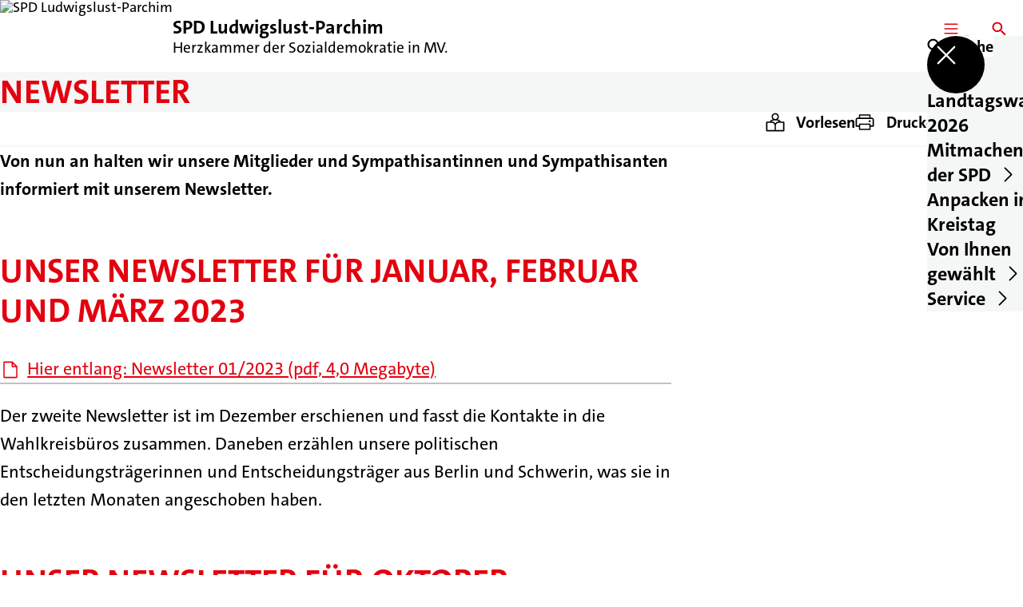

--- FILE ---
content_type: text/html; charset=UTF-8
request_url: https://spd-lup.de/newsletter
body_size: 47113
content:
<!DOCTYPE html>
<html class="no-js t-spd-2023" lang="de">
<head>
  <meta charset="utf-8">
  <meta name="viewport" content="width=device-width, initial-scale=1.0">

  <title>Newsletter - SPD Ludwigslust-Parchim</title>

  <script>
    document.documentElement.className = document.documentElement.className.replace(/(\s|^)no-js(\s|$)/, '$1js$2');
  </script>

  <link href="https://spd-lup.de/assets/stylesheets/main.752d0a1414.css" rel="stylesheet">
  <link href="https://spd-lup.de/feed.rss" rel="alternate" type="application/rss+xml" title="RSS-Feed">
  <link href="https://spdlink.de/qeaomq" rel="shortlink" type="text/html">
  <link href="https://spd-lup.de/newsletter" rel="canonical">

  <script type="module" src="https://spd-lup.de/assets/javascripts/main.84c069ab84.js" crossorigin></script>

  <meta name="description" content="Von nun an halten wir unsere Mitglieder und Sympathisantinnen und Sympathisanten informiert mit unserem Newsletter.">
  <meta property="og:description" content="Von nun an halten wir unsere Mitglieder und Sympathisantinnen und Sympathisanten informiert mit unserem Newsletter.">
  <meta property="og:locale" content="de">
  <meta property="og:site_name" content="SPD Ludwigslust-Parchim">
  <meta property="og:title" content="Newsletter">
  <meta property="og:type" content="website">
  <meta property="og:url" content="https://spd-lup.de/newsletter">
  <meta name="robots" content="index, max-snippet:[120], max-image-preview:[large]">
  <meta name="twitter:card" content="summary_large_image">

</head>

<body id="top">
        <a class="skip-link" href="#content">Zum Inhalt springen</a>

    
    
    <div class="site" id="site">
        <div class="site__header" role="banner">
      
<div id="header" class="header header--left header--with-logo">
  <div class="header__inner">
          <div class="header__sender">
                  <a class="header__logo" href="https://spd-lup.de/">
            
            <img class="header__logo-img" src="https://spd-lup.de/_/uploads/spdKreisverbandLudwigslustParchim/System/SPD-Logo-LUP-rot.png?w=259&amp;h=180&amp;fit=crop&amp;c=1&amp;s=20f5eadec87871c16209c0143e192af8" srcset="https://spd-lup.de/_/uploads/spdKreisverbandLudwigslustParchim/System/SPD-Logo-LUP-rot.png?w=0&amp;h=360&amp;fit=crop&amp;c=1&amp;s=d71b5ec859cd0267cb827dfd6dde6123 2x" width="259" height="180" alt="SPD Ludwigslust-Parchim">
          </a>
        
                            
          <div class="header__text">
                          <span class="header__title">SPD Ludwigslust-Parchim</span>
            
                          <span class="header__subtitle">Herzkammer der Sozialdemokratie in MV.</span>
                      </div>
              </div>
    
    <div class="header__actions">
              <div class="header__menu" role="navigation">
          <a id="header-open-menu" class="header__button" href="https://spd-lup.de/sitemap">
            <svg class="icon icon--menu header__button-icon" viewBox="0 0 200 200" aria-hidden="true"><use xlink:href="/assets/icons/icons.1b8bf5e959.svg#icon-menu"></use>
</svg>
            <span class="header__button-text">Menü</span>
          </a>

          
<div id="header-menu" class="menu" aria-label="Menü" aria-hidden="true" data-menu-trigger-id="header-open-menu">
  
  <div class="menu__backdrop" data-a11y-dialog-hide></div>

  <div class="menu__close">
    <button class="icon-button" type="button" title="Menü schließen" data-a11y-dialog-hide><span class="icon-button__icon">
      <span class="icon-button__icon-icon"><svg class="icon icon--cross" viewBox="0 0 200 200" aria-hidden="true"><use xlink:href="/assets/icons/icons.1b8bf5e959.svg#icon-cross"></use>
</svg></span></span></button>
  </div>

  <div class="menu__menu" role="document">
    <div class="menu__menu-outer">
      <div class="menu__menu-inner">
        <div class="menu__search">
          <button class="icon-button" type="button" data-a11y-dialog-hide data-overlay="header-search"><span class="icon-button__icon">
      <span class="icon-button__icon-icon"><svg class="icon icon--search" viewBox="0 0 200 200" aria-hidden="true"><use xlink:href="/assets/icons/icons.1b8bf5e959.svg#icon-search"></use>
</svg></span>&#65279;</span><span class="icon-button__text u-underline">Suche</span></button>
        </div>

        <ul class="menu__items">
                      <li class="menu__item">
                            
              <a class="icon-button menu__link" href="https://spd-lup.de/landtagswahl-2026" data-menu-level="1"><span class="icon-button__text u-underline">Landtagswahl 2026</span></a>

                          </li>
                      <li class="menu__item">
                            
              <button class="icon-button menu__link" type="button" aria-haspopup="true" aria-expanded="false" aria-controls="header-menu-submenu-2" data-menu-open-submenu data-menu-level="1"><span class="icon-button__text u-underline">Mitmachen in der SPD</span><span class="icon-button__icon">&#65279;<span class="icon-button__icon-icon"><svg class="icon icon--caret-right" viewBox="0 0 200 200" aria-hidden="true"><use xlink:href="/assets/icons/icons.1b8bf5e959.svg#icon-caret-right"></use>
</svg></span>
    </span></button>

                                  <div class="menu__submenu" id="header-menu-submenu-2" hidden>
      <div class="menu__submenu-meta">
        <button class="icon-button" type="button" data-menu-close-submenu><span class="icon-button__icon">
      <span class="icon-button__icon-icon"><svg class="icon icon--arrow-left" viewBox="0 0 200 200" aria-hidden="true"><use xlink:href="/assets/icons/icons.1b8bf5e959.svg#icon-arrow-left"></use>
</svg></span>&#65279;</span><span class="icon-button__text u-underline">Zurück</span></button>

              </div>

      <ul class="menu__submenu-items" role="list">
                  <li class="menu__submenu-item">
                                                            
            
            <span class="menu__submenu-link menu__submenu-link--mobile">
              <a class="icon-button" href="https://spd-lup.de/kreisvorstand" data-menu-level="2"><span class="icon-button__text u-underline">Vorstand: Deine Ansprechpartner</span></a>
            </span>

            <span class="menu__submenu-link menu__submenu-link--desktop">
              <a class="link-tile link-tile--internal" href="https://spd-lup.de/kreisvorstand" data-menu-level="2">
  
  <span class="link-tile__text u-underline">Vorstand: Deine Ansprechpartner</span>
</a>
            </span>

                      </li>
                  <li class="menu__submenu-item">
                                                            
                                      
            <span class="menu__submenu-link menu__submenu-link--mobile">
              <button class="icon-button" type="button" data-menu-level="2" aria-haspopup="true" aria-expanded="false" aria-controls="header-menu-submenu-2-2" data-menu-open-submenu><span class="icon-button__text u-underline">Ortsvereine</span><span class="icon-button__icon">&#65279;<span class="icon-button__icon-icon"><svg class="icon icon--caret-right" viewBox="0 0 200 200" aria-hidden="true"><use xlink:href="/assets/icons/icons.1b8bf5e959.svg#icon-caret-right"></use>
</svg></span>
    </span></button>
            </span>

            <span class="menu__submenu-link menu__submenu-link--desktop">
              <button class="link-tile link-tile--" type="button" data-menu-level="2" aria-haspopup="true" aria-expanded="false" aria-controls="header-menu-submenu-2-2" data-menu-open-submenu>
  
  <span class="link-tile__text u-underline">Ortsvereine</span>
</button>
            </span>

                              <div class="menu__submenu" id="header-menu-submenu-2-2" hidden>
      <div class="menu__submenu-meta">
        <button class="icon-button" type="button" data-menu-close-submenu><span class="icon-button__icon">
      <span class="icon-button__icon-icon"><svg class="icon icon--arrow-left" viewBox="0 0 200 200" aria-hidden="true"><use xlink:href="/assets/icons/icons.1b8bf5e959.svg#icon-arrow-left"></use>
</svg></span>&#65279;</span><span class="icon-button__text u-underline">Zurück</span></button>

                  <div class="menu__breadcrumb">
            <ul class="menu__breadcrumb-items"><li class="menu__breadcrumb-item">Ortsvereine</li></ul>
          </div>
              </div>

      <ul class="menu__submenu-items" role="list">
                  <li class="menu__submenu-item">
                                                            
            
            <span class="menu__submenu-link menu__submenu-link--mobile">
              <a class="icon-button" href="https://spd-lup.de/ortsverein-boizenburg" data-menu-level="3"><span class="icon-button__text u-underline">Ortsverein Boizenburg</span></a>
            </span>

            <span class="menu__submenu-link menu__submenu-link--desktop">
              <a class="link-tile link-tile--internal" href="https://spd-lup.de/ortsverein-boizenburg" data-menu-level="3">
  
  <span class="link-tile__text u-underline">Ortsverein Boizenburg</span>
</a>
            </span>

                      </li>
                  <li class="menu__submenu-item">
                                                            
            
            <span class="menu__submenu-link menu__submenu-link--mobile">
              <a class="icon-button" href="https://spd-lup.de/ortsverein-brueel" data-menu-level="3"><span class="icon-button__text u-underline">Ortsverein Brüel</span></a>
            </span>

            <span class="menu__submenu-link menu__submenu-link--desktop">
              <a class="link-tile link-tile--internal" href="https://spd-lup.de/ortsverein-brueel" data-menu-level="3">
  
  <span class="link-tile__text u-underline">Ortsverein Brüel</span>
</a>
            </span>

                      </li>
                  <li class="menu__submenu-item">
                                                            
            
            <span class="menu__submenu-link menu__submenu-link--mobile">
              <a class="icon-button" href="https://spd-lup.de/ortsverein-crivitz" data-menu-level="3"><span class="icon-button__text u-underline">Ortsverein Crivitz</span></a>
            </span>

            <span class="menu__submenu-link menu__submenu-link--desktop">
              <a class="link-tile link-tile--internal" href="https://spd-lup.de/ortsverein-crivitz" data-menu-level="3">
  
  <span class="link-tile__text u-underline">Ortsverein Crivitz</span>
</a>
            </span>

                      </li>
                  <li class="menu__submenu-item">
                                                            
            
            <span class="menu__submenu-link menu__submenu-link--mobile">
              <a class="icon-button" href="https://spd-lup.de/ortsverein-grabow" data-menu-level="3"><span class="icon-button__text u-underline">Ortsverein Grabow</span></a>
            </span>

            <span class="menu__submenu-link menu__submenu-link--desktop">
              <a class="link-tile link-tile--internal" href="https://spd-lup.de/ortsverein-grabow" data-menu-level="3">
  
  <span class="link-tile__text u-underline">Ortsverein Grabow</span>
</a>
            </span>

                      </li>
                  <li class="menu__submenu-item">
                                                            
            
            <span class="menu__submenu-link menu__submenu-link--mobile">
              <a class="icon-button" href="https://spd-lup.de/ortsverein-hagenow" data-menu-level="3"><span class="icon-button__text u-underline">Ortsverein Hagenow</span></a>
            </span>

            <span class="menu__submenu-link menu__submenu-link--desktop">
              <a class="link-tile link-tile--internal" href="https://spd-lup.de/ortsverein-hagenow" data-menu-level="3">
  
  <span class="link-tile__text u-underline">Ortsverein Hagenow</span>
</a>
            </span>

                      </li>
                  <li class="menu__submenu-item">
                                                            
            
            <span class="menu__submenu-link menu__submenu-link--mobile">
              <a class="icon-button" href="https://spd-lup.de/ortsverein-ludwigslust" data-menu-level="3"><span class="icon-button__text u-underline">Ortsverein Ludwigslust</span></a>
            </span>

            <span class="menu__submenu-link menu__submenu-link--desktop">
              <a class="link-tile link-tile--internal" href="https://spd-lup.de/ortsverein-ludwigslust" data-menu-level="3">
  
  <span class="link-tile__text u-underline">Ortsverein Ludwigslust</span>
</a>
            </span>

                      </li>
                  <li class="menu__submenu-item">
                                                            
            
            <span class="menu__submenu-link menu__submenu-link--mobile">
              <a class="icon-button" href="https://spd-lup.de/ortsverein-luebz" data-menu-level="3"><span class="icon-button__text u-underline">Ortsverein Lübz</span></a>
            </span>

            <span class="menu__submenu-link menu__submenu-link--desktop">
              <a class="link-tile link-tile--internal" href="https://spd-lup.de/ortsverein-luebz" data-menu-level="3">
  
  <span class="link-tile__text u-underline">Ortsverein Lübz</span>
</a>
            </span>

                      </li>
                  <li class="menu__submenu-item">
                                                            
            
            <span class="menu__submenu-link menu__submenu-link--mobile">
              <a class="icon-button" href="https://spd-lup.de/ortsverein-neu-kaliss-doemitz" data-menu-level="3"><span class="icon-button__text u-underline">Ortsverein Neu-Kaliß-Dömitz</span></a>
            </span>

            <span class="menu__submenu-link menu__submenu-link--desktop">
              <a class="link-tile link-tile--internal" href="https://spd-lup.de/ortsverein-neu-kaliss-doemitz" data-menu-level="3">
  
  <span class="link-tile__text u-underline">Ortsverein Neu-Kaliß-Dömitz</span>
</a>
            </span>

                      </li>
                  <li class="menu__submenu-item">
                                                            
            
            <span class="menu__submenu-link menu__submenu-link--mobile">
              <a class="icon-button" href="https://spd-lup.de/ortsverein-neustadt-glewe" data-menu-level="3"><span class="icon-button__text u-underline">Ortsverein Neustadt-Glewe</span></a>
            </span>

            <span class="menu__submenu-link menu__submenu-link--desktop">
              <a class="link-tile link-tile--internal" href="https://spd-lup.de/ortsverein-neustadt-glewe" data-menu-level="3">
  
  <span class="link-tile__text u-underline">Ortsverein Neustadt-Glewe</span>
</a>
            </span>

                      </li>
                  <li class="menu__submenu-item">
                                                            
            
            <span class="menu__submenu-link menu__submenu-link--mobile">
              <a class="icon-button" href="https://spd-lup.de/parchim" data-menu-level="3"><span class="icon-button__text u-underline">Ortsverein Parchim</span></a>
            </span>

            <span class="menu__submenu-link menu__submenu-link--desktop">
              <a class="link-tile link-tile--internal" href="https://spd-lup.de/parchim" data-menu-level="3">
  
  <span class="link-tile__text u-underline">Ortsverein Parchim</span>
</a>
            </span>

                      </li>
                  <li class="menu__submenu-item">
                                                            
            
            <span class="menu__submenu-link menu__submenu-link--mobile">
              <a class="icon-button" href="https://spd-lup.de/ortsverein-plau" data-menu-level="3"><span class="icon-button__text u-underline">Ortsverein Plau</span></a>
            </span>

            <span class="menu__submenu-link menu__submenu-link--desktop">
              <a class="link-tile link-tile--internal" href="https://spd-lup.de/ortsverein-plau" data-menu-level="3">
  
  <span class="link-tile__text u-underline">Ortsverein Plau</span>
</a>
            </span>

                      </li>
                  <li class="menu__submenu-item">
                                                            
            
            <span class="menu__submenu-link menu__submenu-link--mobile">
              <a class="icon-button" href="https://spd-lup.de/ortsverein-rastow" data-menu-level="3"><span class="icon-button__text u-underline">Ortsverein Rastow</span></a>
            </span>

            <span class="menu__submenu-link menu__submenu-link--desktop">
              <a class="link-tile link-tile--internal" href="https://spd-lup.de/ortsverein-rastow" data-menu-level="3">
  
  <span class="link-tile__text u-underline">Ortsverein Rastow</span>
</a>
            </span>

                      </li>
                  <li class="menu__submenu-item">
                                                            
            
            <span class="menu__submenu-link menu__submenu-link--mobile">
              <a class="icon-button" href="https://spd-lup.de/ortsverein-siebendoerfermoor" data-menu-level="3"><span class="icon-button__text u-underline">Ortsverein Siebendörfermoor</span></a>
            </span>

            <span class="menu__submenu-link menu__submenu-link--desktop">
              <a class="link-tile link-tile--internal" href="https://spd-lup.de/ortsverein-siebendoerfermoor" data-menu-level="3">
  
  <span class="link-tile__text u-underline">Ortsverein Siebendörfermoor</span>
</a>
            </span>

                      </li>
                  <li class="menu__submenu-item">
                                                            
            
            <span class="menu__submenu-link menu__submenu-link--mobile">
              <a class="icon-button" href="https://spd-lup.de/ortsverein-stadt-luebtheen" data-menu-level="3"><span class="icon-button__text u-underline">Ortsverein Stadt Lübtheen</span></a>
            </span>

            <span class="menu__submenu-link menu__submenu-link--desktop">
              <a class="link-tile link-tile--internal" href="https://spd-lup.de/ortsverein-stadt-luebtheen" data-menu-level="3">
  
  <span class="link-tile__text u-underline">Ortsverein Stadt Lübtheen</span>
</a>
            </span>

                      </li>
                  <li class="menu__submenu-item">
                                                            
            
            <span class="menu__submenu-link menu__submenu-link--mobile">
              <a class="icon-button" href="https://spd-lup.de/ortsverein-sternberg-dabel" data-menu-level="3"><span class="icon-button__text u-underline">Ortsverein Sternberg-Dabel</span></a>
            </span>

            <span class="menu__submenu-link menu__submenu-link--desktop">
              <a class="link-tile link-tile--internal" href="https://spd-lup.de/ortsverein-sternberg-dabel" data-menu-level="3">
  
  <span class="link-tile__text u-underline">Ortsverein Sternberg-Dabel</span>
</a>
            </span>

                      </li>
                  <li class="menu__submenu-item">
                                                            
            
            <span class="menu__submenu-link menu__submenu-link--mobile">
              <a class="icon-button" href="https://spd-lup.de/ortsverein-wittenburg" data-menu-level="3"><span class="icon-button__text u-underline">Ortsverein Wittenburg</span></a>
            </span>

            <span class="menu__submenu-link menu__submenu-link--desktop">
              <a class="link-tile link-tile--internal" href="https://spd-lup.de/ortsverein-wittenburg" data-menu-level="3">
  
  <span class="link-tile__text u-underline">Ortsverein Wittenburg</span>
</a>
            </span>

                      </li>
                  <li class="menu__submenu-item">
                                                            
            
            <span class="menu__submenu-link menu__submenu-link--mobile">
              <a class="icon-button" href="https://spd-lup.de/ortsverein-zarrentin" data-menu-level="3"><span class="icon-button__text u-underline">Ortsverein Zarrentin</span></a>
            </span>

            <span class="menu__submenu-link menu__submenu-link--desktop">
              <a class="link-tile link-tile--internal" href="https://spd-lup.de/ortsverein-zarrentin" data-menu-level="3">
  
  <span class="link-tile__text u-underline">Ortsverein Zarrentin</span>
</a>
            </span>

                      </li>
              </ul>
    </div>
  
                      </li>
                  <li class="menu__submenu-item">
                                                            
            
            <span class="menu__submenu-link menu__submenu-link--mobile">
              <a class="icon-button" href="https://spd-lup.de/jusos" data-menu-level="2"><span class="icon-button__text u-underline">Jusos Ludwigslust-Parchim</span></a>
            </span>

            <span class="menu__submenu-link menu__submenu-link--desktop">
              <a class="link-tile link-tile--internal" href="https://spd-lup.de/jusos" data-menu-level="2">
  
  <span class="link-tile__text u-underline">Jusos Ludwigslust-Parchim</span>
</a>
            </span>

                      </li>
                  <li class="menu__submenu-item">
                                                            
            
            <span class="menu__submenu-link menu__submenu-link--mobile">
              <a class="icon-button" href="https://spd-lup.de/mitglied-werden" data-menu-level="2"><span class="icon-button__text u-underline">Mitglied werden</span></a>
            </span>

            <span class="menu__submenu-link menu__submenu-link--desktop">
              <a class="link-tile link-tile--internal" href="https://spd-lup.de/mitglied-werden" data-menu-level="2">
  
  <span class="link-tile__text u-underline">Mitglied werden</span>
</a>
            </span>

                      </li>
              </ul>
    </div>
  
                          </li>
                      <li class="menu__item">
                            
              <a class="icon-button menu__link" href="https://spd-lup.de/unsere-arbeit-im-kreistag" data-menu-level="1"><span class="icon-button__text u-underline">Anpacken im Kreistag</span></a>

                          </li>
                      <li class="menu__item">
                            
              <button class="icon-button menu__link" type="button" aria-haspopup="true" aria-expanded="false" aria-controls="header-menu-submenu-4" data-menu-open-submenu data-menu-level="1"><span class="icon-button__text u-underline">Von Ihnen gewählt</span><span class="icon-button__icon">&#65279;<span class="icon-button__icon-icon"><svg class="icon icon--caret-right" viewBox="0 0 200 200" aria-hidden="true"><use xlink:href="/assets/icons/icons.1b8bf5e959.svg#icon-caret-right"></use>
</svg></span>
    </span></button>

                                  <div class="menu__submenu" id="header-menu-submenu-4" hidden>
      <div class="menu__submenu-meta">
        <button class="icon-button" type="button" data-menu-close-submenu><span class="icon-button__icon">
      <span class="icon-button__icon-icon"><svg class="icon icon--arrow-left" viewBox="0 0 200 200" aria-hidden="true"><use xlink:href="/assets/icons/icons.1b8bf5e959.svg#icon-arrow-left"></use>
</svg></span>&#65279;</span><span class="icon-button__text u-underline">Zurück</span></button>

              </div>

      <ul class="menu__submenu-items" role="list">
                  <li class="menu__submenu-item">
                                                            
            
            <span class="menu__submenu-link menu__submenu-link--mobile">
              <a class="icon-button" href="https://spd-lup.de/unser-landrat" data-menu-level="2"><span class="icon-button__text u-underline">Unser Landrat</span></a>
            </span>

            <span class="menu__submenu-link menu__submenu-link--desktop">
              <a class="link-tile link-tile--internal" href="https://spd-lup.de/unser-landrat" data-menu-level="2">
  
  <span class="link-tile__text u-underline">Unser Landrat</span>
</a>
            </span>

                      </li>
                  <li class="menu__submenu-item">
                                                            
            
            <span class="menu__submenu-link menu__submenu-link--mobile">
              <a class="icon-button" href="https://spd-lup.de/unsere-landtagsabgeordneten" data-menu-level="2"><span class="icon-button__text u-underline">Unsere Landtagsabgeordneten</span></a>
            </span>

            <span class="menu__submenu-link menu__submenu-link--desktop">
              <a class="link-tile link-tile--internal" href="https://spd-lup.de/unsere-landtagsabgeordneten" data-menu-level="2">
  
  <span class="link-tile__text u-underline">Unsere Landtagsabgeordneten</span>
</a>
            </span>

                      </li>
                  <li class="menu__submenu-item">
                                                            
            
            <span class="menu__submenu-link menu__submenu-link--mobile">
              <a class="icon-button" href="https://spd-lup.de/unsere-bundestagsabgeordneten" data-menu-level="2"><span class="icon-button__text u-underline">Unsere Bundestagsabgeordneten</span></a>
            </span>

            <span class="menu__submenu-link menu__submenu-link--desktop">
              <a class="link-tile link-tile--internal" href="https://spd-lup.de/unsere-bundestagsabgeordneten" data-menu-level="2">
  
  <span class="link-tile__text u-underline">Unsere Bundestagsabgeordneten</span>
</a>
            </span>

                      </li>
              </ul>
    </div>
  
                          </li>
                      <li class="menu__item">
                            
              <button class="icon-button menu__link" type="button" aria-haspopup="true" aria-expanded="false" aria-controls="header-menu-submenu-5" data-menu-open-submenu data-menu-level="1"><span class="icon-button__text u-underline">Service</span><span class="icon-button__icon">&#65279;<span class="icon-button__icon-icon"><svg class="icon icon--caret-right" viewBox="0 0 200 200" aria-hidden="true"><use xlink:href="/assets/icons/icons.1b8bf5e959.svg#icon-caret-right"></use>
</svg></span>
    </span></button>

                                  <div class="menu__submenu" id="header-menu-submenu-5" hidden>
      <div class="menu__submenu-meta">
        <button class="icon-button" type="button" data-menu-close-submenu><span class="icon-button__icon">
      <span class="icon-button__icon-icon"><svg class="icon icon--arrow-left" viewBox="0 0 200 200" aria-hidden="true"><use xlink:href="/assets/icons/icons.1b8bf5e959.svg#icon-arrow-left"></use>
</svg></span>&#65279;</span><span class="icon-button__text u-underline">Zurück</span></button>

              </div>

      <ul class="menu__submenu-items" role="list">
                  <li class="menu__submenu-item">
                                                            
            
            <span class="menu__submenu-link menu__submenu-link--mobile">
              <a class="icon-button" href="https://spd-lup.de/service" data-menu-level="2"><span class="icon-button__text u-underline">Service</span></a>
            </span>

            <span class="menu__submenu-link menu__submenu-link--desktop">
              <a class="link-tile link-tile--internal" href="https://spd-lup.de/service" data-menu-level="2">
  
  <span class="link-tile__text u-underline">Service</span>
</a>
            </span>

                      </li>
                  <li class="menu__submenu-item">
                                                            
            
            <span class="menu__submenu-link menu__submenu-link--mobile">
              <a class="icon-button" href="https://spd-lup.de/kontakt" data-menu-level="2"><span class="icon-button__text u-underline">Kontakt</span></a>
            </span>

            <span class="menu__submenu-link menu__submenu-link--desktop">
              <a class="link-tile link-tile--internal" href="https://spd-lup.de/kontakt" data-menu-level="2">
  
  <span class="link-tile__text u-underline">Kontakt</span>
</a>
            </span>

                      </li>
              </ul>
    </div>
  
                          </li>
                  </ul>
      </div>
    </div>

      </div>
</div>
        </div>
      
              <div class="header__search" role="search">
          <a class="header__button" data-overlay="header-search" href="https://spd-lup.de/suche">
            <svg class="icon icon--search header__button-icon" viewBox="0 0 200 200" aria-hidden="true"><use xlink:href="/assets/icons/icons.1b8bf5e959.svg#icon-search"></use>
</svg>
            <span class="header__button-text">Suche</span>
          </a>

          

<div id="header-search" class="overlay search-overlay" aria-label="Suche" aria-hidden="true" data-overlay-destroy-after-close="false" data-overlay-redirect-after-close="false">
  <div class="overlay__backdrop" data-a11y-dialog-hide></div>

  <div class="overlay__overlay u-inverted" role="document">
    <div class="overlay__bar">
      
      <button class="icon-button overlay__close" type="button" title="Schließen" data-a11y-dialog-hide disabled><span class="icon-button__icon">
      <span class="icon-button__icon-icon"><svg class="icon icon--cross" viewBox="0 0 200 200" aria-hidden="true"><use xlink:href="/assets/icons/icons.1b8bf5e959.svg#icon-cross"></use>
</svg></span></span></button>
    </div>

    <div class="overlay__content">
                  <div class="search-overlay__form">
      
<form id="header-search-search" class="input-form" action="https://spd-lup.de/suche" method="get" enctype="multipart/form-data" accept-charset="utf-8" data-hx-post="https://spd-lup.de/actions/_spdplus/search/render" data-hx-trigger="keyup changed delay:0.2s throttle:0.4s from:(find input)" data-hx-select=".search-overlay__content" data-hx-target=".search-overlay__content" data-hx-swap="innerHTML" data-hx-indicator="closest .search-overlay" data-hx-vals="{&quot;SPDPLUS_CSRF_TOKEN&quot;:&quot;c2jSiq-3mG5bTFL6gLLMIzDAr4_5KDoFflIyVC3CmCBcBbd2c74IMAU6u8vw_KEYP3gag8yLj3Nyn9jJtE9sNDdiazt87_EYEG_9EgH8TgA=&quot;}">
  
  
  

  
  <div class="input-form__field">
    

<div id="header-search-search-field" class="field">
      <label class="field__label u-hidden-visually" for="header-search-search-field-control">
      <span class="label">Suchbegriff</span>
    </label>
  
  
  
  
      <div class="field__controls field__controls--stacked">
              <div class="field__control">
          <div class="input">
        <input class="input__input input__input--search" id="header-search-search-field-control" name="q" type="search" />

    </div>
        </div>
          </div>
  
  
  </div>
  </div>

  <div class="input-form__button">
    
<button class="button" type="submit" title="Suchen">
      <span class="button__icon">
      <svg class="icon icon--search" viewBox="0 0 200 200" aria-hidden="true"><use xlink:href="/assets/icons/icons.1b8bf5e959.svg#icon-search"></use>
</svg>    </span>
  
  
  </button>
  </div>
</form>
    </div>

    <div class="search-overlay__content">
      
      <div class="loading search-overlay__loading"></div>
    </div>
  
          </div>
  </div>
</div>
        </div>
          </div>
  </div>
</div>
    </div>

        <main id="content" class="site__content">
              <div id="p6932719" lang="de" class="page">
  
      <div class="page__header">
      
      <div class="page__head">
        <div class="page__heading">
                      <div class="page__headline">
              <h1 class="headline"><span class="headline__text">Newsletter</span></h1>
            </div>
          
          
                  </div>

              </div>
    </div>
  
  <div class="page__inner">
          <div class="page__bar rs_skip rs_preserve">
        
                  <ul class="page__tools" lang="de">
            <li class="page__tool">
              <button class="icon-button icon-button--secondary" type="button" data-page-readspeaker><span class="icon-button__icon">
      <span class="icon-button__icon-icon"><svg class="icon icon--read" viewBox="0 0 200 200" aria-hidden="true"><use xlink:href="/assets/icons/icons.1b8bf5e959.svg#icon-read"></use>
</svg></span>&#65279;</span><span class="icon-button__text u-underline">Vorlesen</span></button>
            </li>

            <li class="page__tool">
              <button class="icon-button icon-button--secondary" type="button" data-print><span class="icon-button__icon">
      <span class="icon-button__icon-icon"><svg class="icon icon--print" viewBox="0 0 200 200" aria-hidden="true"><use xlink:href="/assets/icons/icons.1b8bf5e959.svg#icon-print"></use>
</svg></span>&#65279;</span><span class="icon-button__text u-underline">Drucken</span></button>
            </li>

            <li class="page__tool">
              <button class="icon-button" type="button" data-share data-share-title="Newsletter" data-share-url="https://spd-lup.de/newsletter"><span class="icon-button__icon">
      <span class="icon-button__icon-icon"><svg class="icon icon--share" viewBox="0 0 200 200" aria-hidden="true"><use xlink:href="/assets/icons/icons.1b8bf5e959.svg#icon-share"></use>
</svg></span>&#65279;</span><span class="icon-button__text u-underline">Teilen</span></button>
            </li>
          </ul>
              </div>
    
    <div class="page__readspeaker rs_skip rs_preserve" hidden>
      <div id="readspeaker_button1" class="rsbtn">
        
        <a rel="nofollow" class="rsbtn_play" accesskey="L" title="Um den Text anzuh&ouml;ren, verwenden Sie bitte ReadSpeaker webReader" href="https://app-eu.readspeaker.com/cgi-bin/rsent?customerid=11021&amp;lang=de&amp;readid=p6932719&amp;url=https%3A//spd-lup.de/newsletter">
          <span class="rsbtn_left rsimg rspart"><span class="rsbtn_text"><span>Vorlesen</span></span></span>
          <span class="rsbtn_right rsimg rsplay rspart"></span>
        </a>
      </div>
    </div>

    <div class="page__content">
      <div class="page__blocks">
                                      
                    <div id="c8803183" class="page__block" data-block-type="text" data-block-theme="transparent">
                          <p class="paragraph"><strong>Von nun an halten wir unsere Mitglieder und Sympathisantinnen und Sympathisanten informiert mit unserem Newsletter.</strong></p>
<h2 class="headline headline--2"><span class="headline__text">Unser Newsletter für Januar, Februar und März 2023</span></h2>
                      </div>
                                      
                    <aside id="c8803188" class="page__block" data-block-type="links" data-block-theme="transparent">
                            <div id="c8803188-links" class="links" data-links-layout="list">
  
  <ul class="links__links" role="list">
          <li class="links__link">
                  <a class="link link--document link--block" href="https://spd-lup.de/uploads/spdKreisverbandLudwigslustParchim/Newsletter-SPD-LUP-0123.pdf" target="_blank" rel="noopener noreferrer"><span class="link__icon"><svg class="icon icon--document" viewBox="0 0 200 200" aria-hidden="true"><use xlink:href="/assets/icons/icons.1b8bf5e959.svg#icon-document"></use></svg>&#65279;</span><span class="link__text u-underline">Hier entlang: Newsletter 01/2023 (pdf, 4,0 Megabyte)</span></a>
              </li>
      </ul>
</div>

                      </aside>
                                      
                    <div id="c8803192" class="page__block" data-block-type="text" data-block-theme="transparent">
                          <hr class="horizontal-rule">
<p class="paragraph">Der zweite Newsletter ist im Dezember erschienen und fasst die Kontakte in die Wahlkreisbüros zusammen. Daneben erzählen unsere politischen Entscheidungsträgerinnen und Entscheidungsträger aus Berlin und Schwerin, was sie in den letzten Monaten angeschoben haben.</p>
<h2 class="headline headline--2"><span class="headline__text">Unser Newsletter für Oktober, November und Dezember 2022</span></h2>
                      </div>
                                      
                    <aside id="c8803193" class="page__block" data-block-type="links" data-block-theme="transparent">
                            <div id="c8803193-links" class="links" data-links-layout="list">
  
  <ul class="links__links" role="list">
          <li class="links__link">
                  <a class="link link--document link--block" href="https://spd-lup.de/uploads/spdKreisverbandLudwigslustParchim/Newsletter-SPD-LUP-Nr-0222.pdf" target="_blank" rel="noopener noreferrer"><span class="link__icon"><svg class="icon icon--document" viewBox="0 0 200 200" aria-hidden="true"><use xlink:href="/assets/icons/icons.1b8bf5e959.svg#icon-document"></use></svg>&#65279;</span><span class="link__text u-underline">Hier entlang: Newsletter 02/2022 (pdf, 11,2 Megabyte)</span></a>
              </li>
      </ul>
</div>

                      </aside>
                                      
                    <div id="c8803194" class="page__block" data-block-type="text" data-block-theme="transparent">
                          <hr class="horizontal-rule">
<p class="paragraph">In unserem ersten Newsletter berichten unsere Mitglieder des Kreisvorstandes über ihre Motivation und Verantwortung, unsere Abgeordneten in Berlin und Schwerin erzählen von ihren Sommerterminen und wir informieren über anstehende Veranstaltungen.</p>
<h2 class="headline headline--2"><span class="headline__text">Unser Newsletter für Juli, August und September 2022</span></h2>
                      </div>
                                      
                    <aside id="c8803202" class="page__block" data-block-type="links" data-block-theme="transparent">
                            <div id="c8803202-links" class="links" data-links-layout="list">
  
  <ul class="links__links" role="list">
          <li class="links__link">
                  <a class="link link--document link--block" href="https://spd-lup.de/uploads/spdKreisverbandLudwigslustParchim/Newsletter-SPD-LUP-Nr.0122.pdf" target="_blank" rel="noopener noreferrer"><span class="link__icon"><svg class="icon icon--document" viewBox="0 0 200 200" aria-hidden="true"><use xlink:href="/assets/icons/icons.1b8bf5e959.svg#icon-document"></use></svg>&#65279;</span><span class="link__text u-underline">Hier entlang: Newsletter 01/2022 (pdf, 3,8 Megabyte)</span></a>
              </li>
      </ul>
</div>

                      </aside>
              </div>

      <div class="u-clearfix"></div>

          </div>
  </div>
</div>
    </main>

        <div class="site__footer" role="contentinfo">
      
<div id="footer" class="footer">
      <div class="footer__breadcrumb">
      <nav id="footer-breadcrumb" class="breadcrumb" aria-label="Aktuelle Position auf der Webseite">
  <ol class="breadcrumb__crumbs">
    <li class="breadcrumb__crumb"><a class="breadcrumb__link u-underline" href="https://spd-lup.de/"><span class="breadcrumb__link-icon"><svg class="icon icon--home" viewBox="0 0 200 200" aria-hidden="true"><use xlink:href="/assets/icons/icons.1b8bf5e959.svg#icon-home"></use></svg></span><span class="breadcrumb__link-text u-hidden-visually">Startseite</span></a><svg class="icon icon--caret-right breadcrumb__arrow" viewBox="0 0 200 200" aria-hidden="true"><use xlink:href="/assets/icons/icons.1b8bf5e959.svg#icon-caret-right"></use></svg></li><li class="breadcrumb__crumb"><a class="breadcrumb__link u-underline" href="https://spd-lup.de/newsletter" aria-current="page"><span class="breadcrumb__link-icon"><svg class="icon icon--level-up" viewBox="0 0 200 200" aria-hidden="true"><use xlink:href="/assets/icons/icons.1b8bf5e959.svg#icon-level-up"></use></svg></span><span class="breadcrumb__link-text">Newsletter</span></a></li>  </ol>

  <script type="application/ld+json">
    {
    "@context": "https:\/\/schema.org",
    "@type": "BreadcrumbList",
    "itemListElement": [
        {
            "@type": "ListItem",
            "position": 1,
            "name": "Startseite",
            "item": "https:\/\/spd-lup.de\/"
        },
        {
            "@type": "ListItem",
            "position": 2,
            "name": "Newsletter",
            "item": "https:\/\/spd-lup.de\/newsletter"
        }
    ]
}
  </script>
</nav>
    </div>
  
  <div class="footer__content">
    
          <a class="footer__logo" href="https://spd-lup.de/">
                  
          <img class="footer__logo-img" src="https://spd-lup.de/_/uploads/spdKreisverbandLudwigslustParchim/System/SPD-Logo-LUP-rot.png?w=259&amp;h=180&amp;fit=crop&amp;c=1&amp;s=20f5eadec87871c16209c0143e192af8" srcset="https://spd-lup.de/_/uploads/spdKreisverbandLudwigslustParchim/System/SPD-Logo-LUP-rot.png?w=0&amp;h=360&amp;fit=crop&amp;c=1&amp;s=d71b5ec859cd0267cb827dfd6dde6123 2x" width="259" height="180" alt="" role="presentation">
        
                  <span class="footer__logo-title">SPD Ludwigslust-Parchim</span>
        
                  <span class="footer__logo-subtitle">Herzkammer der Sozialdemokratie in MV.</span>
              </a>
    
          <div class="footer__links">
                  <nav class="footer__social-media" aria-label="Social-Media-Konten">
            <div class="footer__social-media-title">Jetzt folgen</div>

            <ul class="footer__social-media-links" role="list">
                              <li class="footer__social-media-link">
                  <a class="icon-button" title="Facebook" href="https://www.facebook.com/spd.lup" target="_blank" rel="noopener noreferrer"><span class="icon-button__icon">
      <span class="icon-button__icon-icon"><svg class="icon icon--facebook" viewBox="0 0 200 200" aria-hidden="true"><use xlink:href="/assets/icons/icons.1b8bf5e959.svg#icon-facebook"></use>
</svg></span></span></a>
                </li>
                              <li class="footer__social-media-link">
                  <a class="icon-button" title="Instagram" href="https://www.instagram.com/spd.lup/?hl=de" target="_blank" rel="noopener noreferrer"><span class="icon-button__icon">
      <span class="icon-button__icon-icon"><svg class="icon icon--instagram" viewBox="0 0 200 200" aria-hidden="true"><use xlink:href="/assets/icons/icons.1b8bf5e959.svg#icon-instagram"></use>
</svg></span></span></a>
                </li>
                          </ul>
          </nav>
        
                  <div class="footer__action" role="navigation" aria-label="Aktions-Links">
            <ul class="footer__action-links" role="list">
                              <li class="footer__action-link">
                  <a class="icon-button icon-button--secondary" href="https://spd-lup.de/suche"><span class="icon-button__icon">
      <span class="icon-button__icon-icon"><svg class="icon icon--search" viewBox="0 0 200 200" aria-hidden="true"><use xlink:href="/assets/icons/icons.1b8bf5e959.svg#icon-search"></use>
</svg></span>&#65279;</span><span class="icon-button__text u-underline">Suche</span></a>
                </li>
                              <li class="footer__action-link">
                  <a class="icon-button icon-button--secondary" href="https://spd-lup.de/sitemap"><span class="icon-button__icon">
      <span class="icon-button__icon-icon"><svg class="icon icon--sitemap" viewBox="0 0 200 200" aria-hidden="true"><use xlink:href="/assets/icons/icons.1b8bf5e959.svg#icon-sitemap"></use>
</svg></span>&#65279;</span><span class="icon-button__text u-underline">Sitemap</span></a>
                </li>
                              <li class="footer__action-link">
                  <a class="icon-button icon-button--secondary" href="https://spd-lup.de/kontakt"><span class="icon-button__icon">
      <span class="icon-button__icon-icon"><svg class="icon icon--chat" viewBox="0 0 200 200" aria-hidden="true"><use xlink:href="/assets/icons/icons.1b8bf5e959.svg#icon-chat"></use>
</svg></span>&#65279;</span><span class="icon-button__text u-underline">Kontakt</span></a>
                </li>
                          </ul>
          </div>
              </div>
      </div>

      <div class="footer__meta" role="navigation" aria-label="Service-Links">
      <ul class="footer__meta-links" role="list">
                  <li class="footer__meta-link">
            <a class="link link--internal" href="https://spd-lup.de/impressum"><span class="link__text u-underline">Impressum</span></a>
          </li>
                  <li class="footer__meta-link">
            <a class="link link--internal" href="https://spd-lup.de/kontakt"><span class="link__text u-underline">Kontakt</span></a>
          </li>
                  <li class="footer__meta-link">
            <a class="link link--internal" href="https://spd-lup.de/datenschutz"><span class="link__text u-underline">Datenschutz</span></a>
          </li>
                  <li class="footer__meta-link">
            <a class="link link--internal" href="https://spd-lup.de/sitemap"><span class="link__text u-underline">Sitemap</span></a>
          </li>
              </ul>
    </div>
  </div>
    </div>

              <div class="site__banderole">
        <div class="banderole">
      <div class="banderole__text">
      Demokratie braucht Demokraten. Soziale Demokratie braucht Dich.
    </div>
  
      <div class="banderole__button">
      <a class="icon-button u-overlay-link" href="https://mitgliedwerden.spd.de" target="_blank" rel="noopener noreferrer"><span class="icon-button__text u-underline">Jetzt Mitglied werden.</span><span class="icon-button__icon">&#65279;<span class="icon-button__icon-icon"><svg class="icon icon--caret-double-right" viewBox="0 0 200 200" aria-hidden="true"><use xlink:href="/assets/icons/icons.1b8bf5e959.svg#icon-caret-double-right"></use>
</svg></span>
    </span></a>
    </div>
  </div>
      </div>
    
          </div>

    
    <div id="overlays">
        </div>

    <div id="tooltips"></div>
        <script>
        (function() {
            var u='https://s.spd.plus/';
            var _paq = window._paq = window._paq || [];

            _paq.push(['disableCookies']);
            _paq.push(['HeatmapSessionRecording::disable']);
            _paq.push(['trackPageView']);
            _paq.push(['enableLinkTracking']);
            _paq.push(['disableBrowserFeatureDetection']);
            _paq.push(['setTrackerUrl', u+'matomo.php']);
            _paq.push(['setSiteId', '334']);

            var d=document, g=d.createElement('script'), s=d.getElementsByTagName('script')[0];
            g.async=true;
            g.src=u+'matomo.js';
            s.parentNode.insertBefore(g,s);
        })();
    </script>
</body>
</html>
